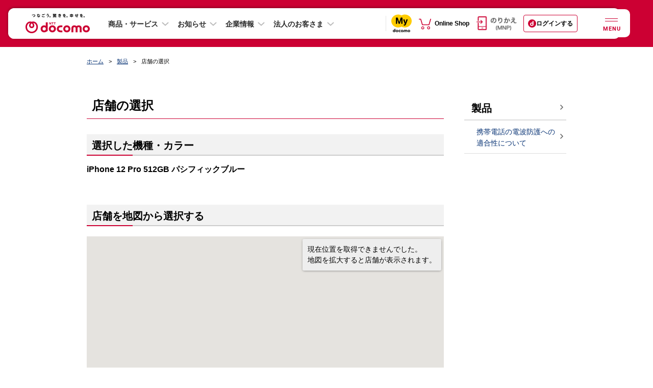

--- FILE ---
content_type: application/javascript
request_url: https://www.docomo.ne.jp/js/common/rollover_default_over.min.js?ver=1409171245
body_size: 424
content:
var scriptVer="2014/08/07";if(typeof(rollover_default_over)!="object"){var rollover_default_over=function(c){var a={mouseover:function(){if(this.src.indexOf("_default.")!=-1){this.src=this.on}},mouseout:function(){if(this.src.indexOf("_over.")!=-1){this.src=this.off}}};var d=function(f){if(f.rollover){return}f.rollover=true;var g=c(f).attr("src");if(!g){return}var e=g.split("/");var e=e[e.length-1];if(e.indexOf("_default.")==-1){return}f.off=g;f.on=g.replace("_default","_over");c(f).on(a);c("<img>").attr("src",f.on)};var b=function(){var e=this.tagName.toUpperCase();if(e=="IMG"||(e=="INPUT"&&this.type.toUpperCase()=="IMAGE")){d(this)}else{c(this).find("img,input[type='image']").each(function(){d(this)})}};return({init:function(){c(".rollover").each(b)}})}(jQuery);jQuery(rollover_default_over.init)};

--- FILE ---
content_type: application/javascript
request_url: https://www.docomo.ne.jp/js/common/footer/footer_user_assessment_log_data.js?ver=1624582826
body_size: 2902
content:
var FooterUserAssessmentLogData={data:[{name:"000",log:"B",inc_dirs:["/mydocomo/index.html"],exc_dirs:[""],read_text:"",caption:"",questions:[{q_name:"q1",type:"radio",question_t:"①My docomoを便利なサービスとして親しい友人や家族にどの程度おすすめしたいと思いますか？",must:false,q:{"1":"0-3","2":"4-6","3":"7-8","4":"9-10"},caption:"",left_t:"まったく勧めたくない",right_t:"非常に勧めたい"},{q_name:"q2",type:"checkbox",question_t:"②今回のMy docomoご利用の目的を教えてください。",must:false,q:{"a":"データ通信量・ご利用料金の確認","b":"ご契約内容の確認","c":"お手続き","d":"設定の確認、変更","e":"クーポン、キャンペーン情報の確認","f":"オンラインショップのご利用","g":"その他"},caption:""},{q_name:"q3",type:"textarea",question_t:"③上記を選択された理由やお気づきの点がございましたら、入力をお願いいたします。※任意",must:false,area_rows:"5",area_size:"2000",caption:""}]},{name:"042",log:"B",inc_dirs:["/support/cancellation/thanks/index.html"],exc_dirs:[""],read_text:"ご記入いただいた内容については、今後のサービス向上のために役立てたいと考えております。",caption:"",questions:[{q_name:"q1",type:"checkbox",question_t:"Q1-1. ご解約の理由・きっかけをお聞かせください。（選択肢はQ1-1、Q1-2から選択してください。）",must:false,q:{"a":"他社に魅力的な機種があったから","b":"欲しい機種はあるが、在庫がなかったから","c":"月額利用料金が高いから","d":"インターネットなどとのセット割引に不満があるから","e":"他社に安い月額利用料金プランがあったから","f":"他社に魅力的なキャンペーン（キャッシュバックなど）があったから"},caption:"※複数選択可能です。"},{q_name:"q2",type:"checkbox",question_t:"Q1-2. ご解約の理由・きっかけをお聞かせください。（選択肢はQ1-1、Q1-2から選択してください。）",must:false,q:{"a":"ドコモの通信エリア・速度に不満があるから","b":"店頭・電話などでの受付に不満があるから","c":"家族・友人などと同じ通信会社にしたいから","d":"携帯電話・タブレットなどが不要になったから","e":"他社に魅力的なキャンペーン（オリジナルグッズがもらえるなど）があったから","f":"その他（よろしければ詳細をQ2にご記入ください。）"},caption:"※複数選択可能です。"},{q_name:"q3",type:"textarea",question_t:"Q2. ドコモへのメッセージがもしありましたら、ご記入ください。弊社は今後もお客さまへの一層のサービス向上に取り組んでまいります。",must:false,area_rows:"5",area_size:"200",caption:""}]},{name:"043",log:"A",inc_dirs:["/biz/"],exc_dirs:["/biz/index.html","/biz/product/iphone/","/biz/product/ipad/","/biz/special/okinawa/index.html","/biz/special/lp/smb/"],read_text:"ご記入いただいた内容については今後の掲載内容の改善に利用させていただきます。",caption:"",questions:[{q_name:"q1",type:"radio",question_t:"Q1. お探しの情報は、このページで見つかりましたか？",must:true,q:{"1":"はい","2":"いいえ"},caption:"",left_t:"",right_t:""}]},{name:"047",log:"B",inc_dirs:["/biz/special/okinawa/index.html"],exc_dirs:[""],read_text:"ご記入いただいた内容については今後の掲載内容の改善に利用させていただきます。",caption:"",questions:[{q_name:"q1",type:"radio",question_t:"Q1. 「沖縄現地レポート」をご覧いただき、ドコモの沖縄での取組みに興味を持ちましたか？",must:false,q:{"1":"興味を持った","2":"少し興味を持った","3":"あまり興味を持たなかった","4":"興味を持たなかった"},caption:"",left_t:"",right_t:""},{q_name:"q2",type:"checkbox",question_t:"Q2. 「沖縄現地レポート」をご覧いただいた後、どう行動しましたか？",must:false,q:{"a":"ほかのドコモページを見た","b":"ドコモに問い合わせをした","c":"何もしていない（ブラウザを閉じた など）"},caption:"※複数選択可です。"},{q_name:"q3",type:"textarea",question_t:"Q3. 「沖縄現地レポート」に関するご意見・ご感想をお寄せください。",must:false,area_rows:"5",area_size:"1000",caption:""}]},{name:"052",log:"B",inc_dirs:["/biz/special/lp/smb/"],exc_dirs:[""],read_text:"ご記入いただいた内容は、今後の掲載内容の改善に利用させていただきます。",caption:"",questions:[{q_name:"q1",type:"radio",question_t:"Q1. このサイトに訪問した1番の目的を教えてください",must:true,q:{"1":"商品／サービス内容について調べるため","2":"価格を知るため","3":"導入事例を見るため","4":"他社比較をするため"},caption:"",left_t:"",right_t:""},{q_name:"q2",type:"checkbox",question_t:"Q2. 今後どのようなコンテンツがあれば導入の検討に役立ちますか？（複数選択可）",must:true,q:{"a":"他社の成功事例","b":"業界別おすすめ情報（事例、サービス）","c":"ビジネスに役立つコラム","d":"社内説明用資料（サービス概要、金額、事例など）","e":"導入までのステップ","f":"売れ筋ランキング","g":"他端末にURLを転送する機能","h":"価格シミュレーション機能","i":"サービスお試し機能（無料期間）"},caption:""},{q_name:"q3",type:"radio",question_t:"Q3. 御社の従業員数を教えてください",must:true,q:{"1":"1-9人","2":"10-29人","3":"30-49人","4":"50-99人","5":"100-499人","6":"500人～999人","7":"1000人以上"},caption:"",left_t:"",right_t:""},{q_name:"q4",type:"radio",question_t:"Q4. 御社の所属する業界は何ですか",must:false,q:{"1":"一次産業","2":"建設・不動産業","3":"製造業","4":"卸売・小売業","5":"飲食・サービス業","6":"金融・保険業","7":"運輸・物流業","8":"IT・メディア業","9":"その他（詳細はQ5にご記入ください）"},caption:"",left_t:"",right_t:""},{q_name:"q5",type:"textarea",question_t:"Q5. Q4で「その他」を選択された方は、具体的な業界名をご記入ください。",must:false,area_rows:"2",area_size:"100",caption:""}]},{name:"091",log:"B",inc_dirs:["/mydocomo/questionnaire/index_ces.html"],exc_dirs:[""],read_text:"",caption:"",questions:[{q_name:"q1",type:"radio",question_t:"①データ通信量やご利用料金などの必要な情報を手間なく取得できていますか？",must:false,q:{"1":"1","2":"2","3":"3","4":"4","5":"5"},caption:"",left_t:"まったく取得できなかった",right_t:"手間なく取得できた"},{q_name:"q2",type:"checkbox",question_t:"②今回のMy docomoご利用の目的を教えてください。",must:false,q:{"a":"データ通信量・ご利用料金の確認","b":"ご契約内容の確認","c":"お手続き","d":"設定の確認、変更","e":"クーポン、キャンペーン情報の確認","f":"オンラインショップのご利用","g":"その他"},caption:""},{q_name:"q3",type:"textarea",question_t:"③上記を選択された理由やお気づきの点がございましたら、入力をお願いいたします。　※任意",must:false,area_rows:"5",area_size:"2000",caption:""}]},{name:"092",log:"B",inc_dirs:["/mydocomo/questionnaire/index_nps_app.html"],exc_dirs:[""],read_text:"",caption:"",questions:[{q_name:"q1",type:"radio",question_t:"①My docomoを便利なサービスとして親しい友人や家族にどの程度おすすめしたいと思いますか？",must:false,q:{"1":"0-3","2":"4-6","3":"7-8","4":"9-10"},caption:"",left_t:"まったく勧めたくない",right_t:"非常に勧めたい"},{q_name:"q2",type:"checkbox",question_t:"②今回のMy docomoご利用の目的を教えてください。",must:false,q:{"a":"データ通信量・ご利用料金の確認","b":"ご契約内容の確認","c":"お手続き","d":"設定の確認、変更","e":"クーポン、キャンペーン情報の確認","f":"オンラインショップのご利用","g":"その他"},caption:""},{q_name:"q3",type:"textarea",question_t:"③上記を選択された理由やお気づきの点がございましたら、入力をお願いいたします。　※任意",must:false,area_rows:"5",area_size:"2000",caption:""}]},{name:"093",log:"B",inc_dirs:["/mydocomo/questionnaire/index_ces_app.html"],exc_dirs:[""],read_text:"",caption:"",questions:[{q_name:"q1",type:"radio",question_t:"①データ通信量やご利用料金などの必要な情報を手間なく取得できていますか？",must:false,q:{"1":"1","2":"2","3":"3","4":"4","5":"5"},caption:"",left_t:"まったく取得できなかった",right_t:"手間なく取得できた"},{q_name:"q2",type:"checkbox",question_t:"②今回のMy docomoご利用の目的を教えてください。",must:false,q:{"a":"データ通信量・ご利用料金の確認","b":"ご契約内容の確認","c":"お手続き","d":"設定の確認、変更","e":"クーポン、キャンペーン情報の確認","f":"オンラインショップのご利用","g":"その他"},caption:""},{q_name:"q3",type:"textarea",question_t:"③上記を選択された理由やお気づきの点がございましたら、入力をお願いいたします。　※任意",must:false,area_rows:"5",area_size:"2000",caption:""}]},{name:"094",log:"B",inc_dirs:["/mydocomo/questionnaire/index_ces2_app.html"],exc_dirs:[""],read_text:"",caption:"",questions:[{q_name:"q1",type:"radio",question_t:"①My docomoでお客さまのご利用状況やご契約内容に関する情報を手間なく取得できていますか？",must:false,q:{"1":"1","2":"2","3":"3","4":"4","5":"5"},caption:"",left_t:"全く取得できなかった",right_t:"手間なく取得できた"},{q_name:"q2",type:"radio",question_t:"②今回のMy docomoご利用の目的を教えてください。",must:false,q:{"1":"データ通信量・ご利用料金の確認","2":"ご契約内容の確認","3":"お手続き","4":"設定の確認、変更","5":"クーポン、キャンペーン情報の確認","6":"オンラインショップのご利用","7":"その他"},caption:"",left_t:"",right_t:""},{q_name:"q3",type:"radio",question_t:"③確認したい情報は十分表示されていましたか？",must:false,q:{"1":"十分に表示されていた","2":"ほぼ表示されていた","3":"情報が少し不足していた","4":"情報がかなり不足していた"},caption:"",left_t:"",right_t:""},{q_name:"q4",type:"radio",question_t:"④確認された情報は見やすかったですか？情報のレイアウト・文字の大きさ・色使いなどについてお聞かせください。",must:false,q:{"1":"非常に見やすかった","2":"そこそこ見やすかった","3":"少し見づらかった","4":"非常に見づらかった"},caption:"",left_t:"",right_t:""},{q_name:"q5",type:"textarea",question_t:"⑤具体的に不足していた情報等、My docomoに対するご要望やご意見があればご入力をお願いします。",must:false,area_rows:"5",area_size:"2000",caption:"※返信は行いませんので個人情報の記入はご遠慮ください"}]},{name:"095",log:"B",inc_dirs:["/mydocomo/questionnaire/index_ces2.html"],exc_dirs:[""],read_text:"",caption:"",questions:[{q_name:"q1",type:"radio",question_t:"①My docomoでお客さまのご利用状況やご契約内容に関する情報を手間なく取得できていますか？",must:false,q:{"1":"1","2":"2","3":"3","4":"4","5":"5"},caption:"",left_t:"全く取得できなかった",right_t:"手間なく取得できた"},{q_name:"q2",type:"radio",question_t:"②今回のMy docomoご利用の目的を教えてください。",must:false,q:{"1":"データ通信量・ご利用料金の確認","2":"ご契約内容の確認","3":"お手続き","4":"設定の確認、変更","5":"クーポン、キャンペーン情報の確認","6":"オンラインショップのご利用","7":"その他"},caption:"",left_t:"",right_t:""},{q_name:"q3",type:"radio",question_t:"③確認したい情報は十分表示されていましたか？",must:false,q:{"1":"十分に表示されていた","2":"ほぼ表示されていた","3":"情報が少し不足していた","4":"情報がかなり不足していた"},caption:"",left_t:"",right_t:""},{q_name:"q4",type:"radio",question_t:"④確認された情報は見やすかったですか？情報のレイアウト・文字の大きさ・色使いなどについてお聞かせください。",must:false,q:{"1":"非常に見やすかった","2":"そこそこ見やすかった","3":"少し見づらかった","4":"非常に見づらかった"},caption:"",left_t:"",right_t:""},{q_name:"q5",type:"textarea",question_t:"⑤具体的に不足していた情報等、My docomoに対するご要望やご意見があればご入力をお願いします。",must:false,area_rows:"5",area_size:"2000",caption:"※返信は行いませんので個人情報の記入はご遠慮ください"}]}]};